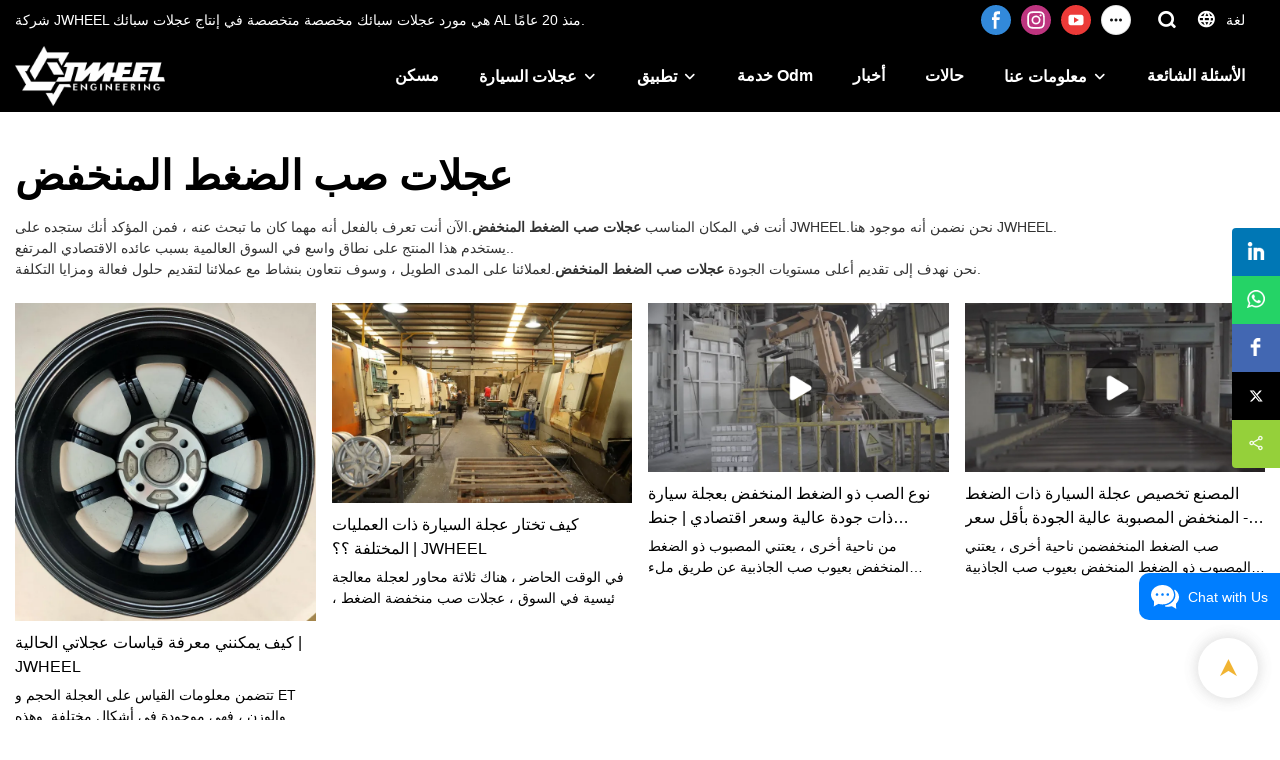

--- FILE ---
content_type: image/svg+xml
request_url: https://www.jjjwheel.com/images/media_img/reddit.svg?t=1769015689214
body_size: 2092
content:
<?xml version="1.0" encoding="UTF-8"?>
<svg width="30px" height="30px" viewBox="0 0 30 30" version="1.1" xmlns="http://www.w3.org/2000/svg" xmlns:xlink="http://www.w3.org/1999/xlink">
    <title>编组 14@2x</title>
    <g id="内容中心" stroke="none" stroke-width="1" fill="none" fill-rule="evenodd">
        <g id="创意创作备份" transform="translate(-484.000000, -75.000000)" fill-rule="nonzero">
            <g id="编组-14" transform="translate(484.000005, 75.000000)">
                <path d="M30,15 C30,17.0312447 29.6037408,18.9731191 28.811241,20.8256185 C28.0187413,22.6781179 26.9528041,24.2740549 25.6134295,25.6134295 C24.2740549,26.9528041 22.6781179,28.0187413 20.8256185,28.811241 C18.9731191,29.6037408 17.0312447,30 15,30 C12.9687459,30 11.0268715,29.6037408 9.17437213,28.811241 C7.32187271,28.0187413 5.72593571,26.9528041 4.38656112,25.6134295 C3.04718653,24.2740549 1.98124937,22.6781179 1.18874962,20.8256185 C0.396249873,18.9731191 5.32907052e-15,17.0312447 5.32907052e-15,15 C5.32907052e-15,12.9687459 0.396249873,11.0268715 1.18874962,9.17437213 C1.98124937,7.32187271 3.04718653,5.72593571 4.38656112,4.38656112 C5.72593571,3.04718653 7.32187271,1.98124937 9.17437213,1.18874962 C11.0268715,0.396249873 12.9687459,5.32907052e-15 15,5.32907052e-15 C17.0312447,5.32907052e-15 18.9731191,0.396249873 20.8256185,1.18874962 C22.6781179,1.98124937 24.2740549,3.04718653 25.6134295,4.38656112 C26.9528041,5.72593571 28.0187413,7.32187271 28.811241,9.17437213 C29.6037408,11.0268715 30,12.9687459 30,15 L30,15 Z" id="路径" fill="#FE4400"></path>
                <path d="M21.2428058,5.99343563 C21.6559307,5.99343563 22.0103056,6.1412481 22.3059305,6.43687298 C22.6015554,6.73249786 22.7493679,7.08687275 22.7493679,7.49999766 C22.7493679,7.91312256 22.6015554,8.26749745 22.3059305,8.56312233 C22.0103056,8.85874722 21.6559307,9.00655967 21.2428058,9.00655969 C20.829681,9.00655971 20.4781186,8.86155976 20.1881187,8.57155983 C19.8981188,8.28155991 19.7531188,7.92999752 19.7531188,7.51687266 L19.7531188,7.51687266 L16.4053074,6.76312289 L15.3506202,11.5012464 C17.3712446,11.5681214 19.106869,12.1037462 20.5574936,13.1081209 C20.9593684,12.706246 21.4393683,12.5053086 21.9974931,12.5053086 C22.5556179,12.5053086 23.0299928,12.700621 23.4206177,13.0912459 C23.8112426,13.4818708 24.006555,13.9506206 24.006555,14.4974955 L24.006555,14.4974955 C24.0046799,14.8881204 23.9043675,15.2424953 23.7037425,15.5606202 C23.5031176,15.8787451 23.2353052,16.1215575 22.9003053,16.2890574 C22.9784303,16.5684324 23.0174928,16.8865573 23.0174928,17.2434321 C23.0174928,18.8278067 22.236243,20.1837437 20.6737435,21.3112434 C19.111244,22.438743 17.2249946,23.0024929 15.0149953,23.0024929 C12.8162459,23.0018679 10.9356215,22.438118 9.37312201,21.3112434 C7.8106225,20.1843687 7.02937274,18.8284317 7.02937274,17.2434321 C7.02937274,16.9196822 7.06281023,16.6071823 7.12968521,16.3059324 C6.78343533,16.1384325 6.50718542,15.8928076 6.30093548,15.5690577 C6.09468554,15.2453078 5.99156057,14.8881204 5.99156057,14.4974955 C5.99156057,13.9506207 6.18687301,13.4818708 6.57749789,13.0912459 C6.96812277,12.700621 7.44249763,12.5053086 8.00062245,12.5053086 C8.58124726,12.5053086 9.0668721,12.711871 9.45749698,13.1249959 C10.8974965,12.1206212 12.621871,11.5793714 14.6306204,11.5012464 L14.6306204,11.5012464 L15.78562,6.27843554 C15.852495,6.04406062 15.99187,5.95468564 16.2037449,6.01031063 L16.2037449,6.01031063 L19.9031188,6.83062286 C20.1937437,6.27249804 20.640306,5.99343563 21.2428058,5.99343563 Z M18.0806193,19.4362439 C17.9799944,19.4362439 17.8962444,19.4696814 17.8293694,19.5365564 C17.2824946,20.0834312 16.3393699,20.3568686 14.9999953,20.3568686 C13.6493707,20.3568686 12.706246,20.0834312 12.1706212,19.5365564 C12.1037462,19.4696814 12.0199962,19.4362439 11.9193713,19.4362439 C11.8187463,19.4362439 11.7349963,19.4696814 11.6681214,19.5365564 C11.4893714,19.7153063 11.4893714,19.8884313 11.6681214,20.0559312 C12.3599962,20.747806 13.4706208,21.0937434 14.9999953,21.0937434 C16.5293698,21.0937434 17.6399945,20.747806 18.3318693,20.0559312 C18.5106192,19.8884313 18.5106192,19.7153063 18.3318693,19.5365564 C18.2649943,19.4696814 18.1812443,19.4362439 18.0806193,19.4362439 Z M11.7018713,14.9999953 C11.2887465,14.9999953 10.9343716,15.1449952 10.6387467,15.4349952 C10.3431218,15.7249951 10.1953093,16.0821825 10.1953093,16.5065573 C10.1953093,16.9196822 10.3431218,17.2712446 10.6387467,17.5612445 C10.9343716,17.8512444 11.2887465,17.9962444 11.7018713,17.9962444 C12.1149962,17.9962444 12.4665586,17.8512444 12.7565585,17.5612445 C13.0465584,17.2712446 13.1915584,16.9196822 13.1915584,16.5065573 C13.1915584,16.0934324 13.0465584,15.7390575 12.7565585,15.4434327 C12.4665586,15.1478078 12.1149962,14.9999953 11.7018713,14.9999953 Z M18.2981193,14.9999953 C17.8849944,14.9999953 17.533432,15.1478078 17.2434321,15.4434327 C16.9534322,15.7390575 16.8084323,16.0934324 16.8084323,16.5065573 C16.8084323,16.9196822 16.9534322,17.2712446 17.2434321,17.5612445 C17.533432,17.8512444 17.8849944,17.9962444 18.2981193,17.9962444 C18.7112442,17.9962444 19.0656191,17.8512444 19.361244,17.5612445 C19.6568689,17.2712446 19.8046813,16.9196822 19.8046813,16.5065573 C19.8046813,16.0821825 19.6568689,15.7249951 19.361244,15.4349952 C19.0656191,15.1449952 18.7112442,14.9999953 18.2981193,14.9999953 Z" id="形状结合" fill="#FFFFFF"></path>
            </g>
        </g>
    </g>
</svg>